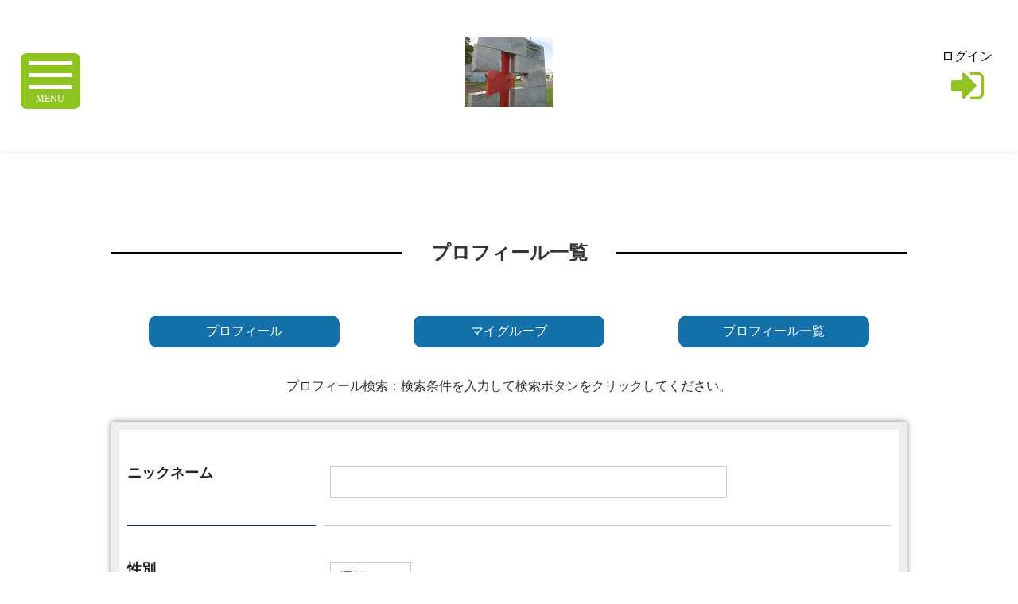

--- FILE ---
content_type: text/html; charset=UTF-8
request_url: https://bikita.jp/class/card/member_search.php?cl=e971cc
body_size: 59091
content:
<!DOCTYPE html>
<html lang="ja">
<!--メインヘッダー-->
<head prefix="og: http://ogp.me/ns# fb: http://ogp.me/ns/fb# website: http://ogp.me/ns/website#">

<meta http-equiv="Content-Type" content="text/html; charset=utf-8" />
<meta http-equiv="X-UA-Compatible" content="IE=edge"/>

<meta http-equiv="Pragma" content="no-cache" />
<meta http-equiv="cache-control" content="no-cache" />
<meta http-equiv="expires" content="Sun, 18 Jan 2026 20:35:17 GMT" />
<meta http-equiv="Last-Modified" content="Sun, 18 Jan 2026 20:35:17 GMT" />

<meta http-equiv="content-language" content="ja">

<title>プロフィール一覧 | 同窓会コミュニティサイトビキタ</title>
<meta name="description" content="" />
<meta name="keywords" content="" />

<meta property="og:url" content="" />
<meta property="og:title" content="" />
<meta property="og:type" content="" />
<meta property="og:image" content="" />
<meta property="og:site_name" content="BIKITA" />
<meta property="og:description" content="" />
<meta property="fb:app_id" content="694978970864256" />
<meta name="viewport" content="width=device-width,initial-scale=1.0,minimum-scale=1.0,maximum-scale=1.0,user-scalable=no,minimal-ui"/>


    <link rel="shortcut icon" href="/favicon.ico" type="image/x-icon">
    <link rel="apple-touch-icon" href="/touch-icon.png" sizes="180x180">
    <link rel="icon" type="image/png" href="/touch-icon.png" sizes="192x192">

<!--スタイルシート-->
<link href="/css/style.css" rel="stylesheet" type="text/css">
<link href="/css/pc.css" media="print, screen and (min-width: 980px)" rel="stylesheet">
<link href="/css/pc_custom.css" media="print, screen and (min-width: 980px)" rel="stylesheet">
<link href="/css/smart.css" media="screen and (max-width: 979px)" rel="stylesheet">
<link href="/css/smart_custom.css" media="screen and (max-width: 979px)" rel="stylesheet">
<link href="/css/animate.css" rel="stylesheet" type="text/css">
<link rel="stylesheet" href="/css/slider.css">
<link href="/css/slick.css" rel="stylesheet" type="text/css">
<link href="/css/slick-theme.css" rel="stylesheet" type="text/css">	
<script src="/js/swf2js.js" type="text/javascript"></script>

<!--
-->
<link href="https://fonts.googleapis.com/css?family=Josefin+Sans:300&display=swap&subset=latin-ext" rel="stylesheet">
<link href="https://fonts.googleapis.com/earlyaccess/notosansjapanese.css" rel="stylesheet" />
<link href="https://fonts.googleapis.com/earlyaccess/sawarabimincho.css" rel="stylesheet" />
<link href="https://fonts.googleapis.com/css?family=Didact+Gothic&display=swap" rel="stylesheet">
<script src="https://ajax.googleapis.com/ajax/libs/jquery/2.2.4/jquery.min.js"></script>
<link href="/css/font-awesome.min.css" rel="stylesheet" type="text/css">
<!--<script type="text/javascript" src="js/jquery.cookie.js"></script>-->


    <link href="/css/theme/class_green.css" rel="stylesheet" type="text/css" />


<script>
	$(function(){
		$("img").on("contextmenu",function(){
			return false;
		})
	})
</script>

<!-- Global site tag (gtag.js) - Google Analytics -->
<script async src="https://www.googletagmanager.com/gtag/js?id=UA-25441502-1"></script>
<script>
  window.dataLayer = window.dataLayer || [];
  function gtag(){dataLayer.push(arguments);}
  gtag('js', new Date());

  gtag('config', 'UA-25441502-1');
</script>

<script type="text/javascript">

(function (win, doc) {

    'use strict';

    var char_map = {
        'a': 'ｴｲ', 'A': 'ｴｲ',
        'b': 'ﾋﾞｰ', 'B': 'ﾋﾞｰ',
        'c': 'ｼｰ', 'C': 'ｼｰ',
        'd': 'ﾃﾞｨｰ', 'D': 'ﾃﾞｨｰ',
        'e': 'ｲｰ', 'E': 'ｲｰ',
        'f': 'ｴﾌ', 'F': 'ｴﾌ',
        'g': 'ｼﾞｰ', 'G': 'ｼﾞｰ',
        'h': 'ｴｲﾁ', 'H': 'ｴｲﾁ',
        'i': 'ｱｲ', 'I': 'ｱｲ',
        'j': 'ｼﾞｪｲ', 'J': 'ｼﾞｪｲ',
        'k': 'ｹｲ', 'K': 'ｹｲ',
        'l': 'ｴﾙ', 'L': 'ｴﾙ',
        'm': 'ｴﾑ', 'M': 'ｴﾑ',
        'n': 'ｴﾇ', 'N': 'ｴﾇ',
        'o': 'ｵｰ', 'O': 'ｵｰ',
        'p': 'ﾋﾟｰ', 'P': 'ﾋﾟｰ',
        'q': 'ｷｭｰ', 'Q': 'ｷｭｰ',
        'r': 'ｱｰﾙ', 'R': 'ｱｰﾙ',
        's': 'ｴｽ', 'S': 'ｴｽ',
        't': 'ﾃｨ', 'T': 'ﾃｨ',
        'u': 'ﾕｰ', 'U': 'ﾕｰ',
        'v': 'ﾌﾞｲ', 'V': 'ﾌﾞｲ',
        'w': 'ﾀﾞﾌﾞﾙ', 'W': 'ﾀﾞﾌﾞﾙ',
        'x': 'ｴｯｸｽ', 'X': 'ｴｯｸｽ',
        'y': 'ﾜｲ', 'Y': 'ﾜｲ',
        'z': 'ｾﾞｯﾄ', 'Z': 'ｾﾞｯﾄ',
        '@': 'ｱｯﾄ', '＠': 'ｱｯﾄ',
        '.': 'ﾄﾞｯﾄ', '．': 'ﾄﾞｯﾄ',
        '0': 'ｾﾞﾛ', '1': 'ｲﾁ', '2': 'ﾆ', '3': 'ｻﾝ', '4': 'ﾖﾝ', '5': 'ｺﾞ', '6': 'ﾛｸ', '7': 'ﾅﾅ', '8': 'ﾊﾁ', '9': 'ｷｭｰ',
		'-': 'ﾊｲﾌﾝ',　'－': 'ﾊｲﾌﾝ', '―': 'ﾊｲﾌﾝ',
		'_': 'ｱﾝﾀﾞｰﾊﾞｰ', '＿': 'ｱﾝﾀﾞｰﾊﾞｰ',
		'!': 'ﾋﾞｯｸﾘ', '！': 'ﾋﾞｯｸﾘ',
		'\'': 'ｼﾝｸﾞﾙｸｵｰﾄ', '’': 'ｼﾝｸﾞﾙｸｵｰﾄ',
		'"': 'ﾀﾞﾌﾞﾙｸｵｰﾄ', '”': 'ﾀﾞﾌﾞﾙｸｵｰﾄ',
		'#': 'ｼｬｰﾌﾟ', '＃': 'ｼｬｰﾌﾟ',
		'$': 'ﾄﾞﾙ', '＄': 'ﾄﾞﾙ',
		'%': 'ﾊﾟｰｾﾝﾄ', '％': 'ﾊﾟｰｾﾝﾄ',
		'&': 'ｱﾝﾄﾞ', '＆': 'ｱﾝﾄﾞ',
		'=': 'ｲｸｵｰﾙ', '＝': 'ｲｸｵｰﾙ',
		'~': 'ﾅﾐ', '～': 'ﾅﾐ',
		'(': 'ｶｯｺ', '（': 'ｶｯｺ',
		')': 'ｶｯｺﾄｼﾞﾙ', '）': 'ｶｯｺﾄｼﾞﾙ',
		'*': 'ｱｽﾀﾘｽｸ', '＊': 'ｱｽﾀﾘｽｸ',
		'|': 'ﾀﾃﾎﾞｳ', '｜': 'ﾀﾃﾎﾞｳ'
    };

    function getKana(ch) {
        return char_map[ch];
    }
    
    function init() {
        var inputs = doc.getElementsByName('e_mail');
        var dests  = doc.getElementsByName('mail_kana');
		if(inputs == null) return;
		if(dests == null) return;

		var input = inputs[0];
		var dest = dests[0];
		if(input == null) return;
		if(dest == null) return;

        function _change(e) {
            var val = this.value;
            var res = [];
            for (var i = 0, l = val.length; i < l; i++) {
                res.push(getKana(val[i]));
            }

            dest.value = res.join('・');
        }

        input.addEventListener('keyup', _change, false);
    }

    doc.addEventListener('DOMContentLoaded', init, false);
    

	})

}(window, document));

</script>

<div id="fb-root"></div>
<script>(function(d, s, id) {
  var js, fjs = d.getElementsByTagName(s)[0];
  if (d.getElementById(id)) return;
  js = d.createElement(s); js.id = id;
  js.src = 'https://connect.facebook.net/ja_JP/sdk.js#xfbml=1&autoLogAppEvents=1&version=v3.1&appId=694978970864256';
  fjs.parentNode.insertBefore(js, fjs);
}(document, 'script', 'facebook-jssdk'));</script>
<script>
window.twttr=(function(d,s,id){var js,fjs=d.getElementsByTagName(s)[0],t=window.twttr||{};if(d.getElementById(id))return;js=d.createElement(s);js.id=id;js.src="https://platform.twitter.com/widgets.js";fjs.parentNode.insertBefore(js,fjs);t._e=[];t.ready=function(f){t._e.push(f);};return t;}(document,"script","twitter-wjs"));
</script>
<script src="https://d.line-scdn.net/r/web/social-plugin/js/thirdparty/loader.min.js" async="async" defer="defer"></script>

<script>
$(function(){
$('.inmenu').on('click', function() {
$(this).toggleClass('active');
$("#nav").toggleClass('active');
})
})
$(function() {
$('#nav a').on('click', function() {
$('#nav').toggleClass('active');
$(".inmenu").toggleClass('active');
})
});
</script>	

<!--アンカーリンク用_start-->
<script>
jQuery(function(){
jQuery('a[href*="#"]').click(function() {
var href = jQuery(this).attr("href");
var anchor = href.split("#");
var target = jQuery('#' + anchor[anchor.length - 1]);
var pos = Math.floor(target.offset().top) - 200;
jQuery("html, body").animate({scrollTop:pos}, 500);    
});
});    
</script>
<script>
jQuery(window).on('load', function() {
var url = jQuery(location).attr('href');
if(url.indexOf("#") != -1){
var anchor = url.split("#");
var target = jQuery('#' + anchor[anchor.length - 1]);
if(target.length){
var pos = Math.floor(target.offset().top) - 200;
jQuery("html, body").animate({scrollTop:pos}, 500);
}
}
});
</script><!--アンカーリンク用_end-->	

<script>
$(function(){
 
    //.accordion1の中のp要素がクリックされたら
	$('.accordion1 p').click(function(){
 
		//クリックされた.accordion1の中のp要素に隣接するul要素が開いたり閉じたりする。
		$(this).next('div').slideToggle();
 
	});
});
</script>		

<script>	
window.onload = function() {
  var popup = document.getElementById('js-popup');
  if(!popup) return;
  popup.classList.add('is-show');

  var blackBg = document.getElementById('js-black-bg');
  var closeBtn = document.getElementById('js-close-btn');

  closePopUp(blackBg);
  closePopUp(closeBtn);

  function closePopUp(elem) {
    if(!elem) return;
    elem.addEventListener('click', function() {
      popup.classList.remove('is-show');
    })
  }
}	
</script>


</head>
<body>

  <!-- ログインしていない -->



<div id="wrap" class="wrapper">
    
    <header id="header">	
    <div class="header-wrap">
        
        <!--HAMBURGERMENU-->
                      <div id="hamburger">
    <div class="fullscreenmenu">
        <div id="nav">
            <ul class="dl-menu">
                <li class="menu-logo"><a href="/index.php?cashe=1768768517"><img src="/img/logo_header.svg" alt="ビキタのロゴマーク" width="200px"></a></li>

                                    <a href="/class/index.php?cl=e971cc"><li class="accbox"><label for="label97">同窓会TOP</label></li></a>
                
                                    
                                                                        <li class="accbox">
                                <label for="label0">組織について<i class="fa fa-sort" aria-hidden="true"></i></label>
                                <input type="checkbox" id="label0" class="cssacc" />
                                <div class="accshow">
                                    <!--ここに隠す中身-->
                                    <div id="sample01">
                                                                                                                                                                                        <a href="/class/president.php?cl=e971cc&cache=1768768517">
                                                                                                <i class="fa fa-chevron-right" aria-hidden="true"></i>会長挨拶・HPに寄せて</a>
                                                                                                                                                                                                                                    <a href="/class/user_pickup.php?cl=e971cc&cache=1768768517">
                                                                                                <i class="fa fa-chevron-right" aria-hidden="true"></i>会員クローズアップ</a>
                                                                                                                                                                                                                                    <a href="/class/regulation.php?cl=e971cc&cache=1768768517">
                                                                                                <i class="fa fa-chevron-right" aria-hidden="true"></i>会則・組織</a>
                                                                                                                                                                                                                                    <a href="/class/pdf.php?cl=e971cc&cache=1768768517">
                                                                                                <i class="fa fa-chevron-right" aria-hidden="true"></i>資料</a>
                                                                                                                            <div class="border01"></div>
                                    </div>
                                </div>
                            </li>
                                                                                
                                                                        <li class="accbox">
                                <label for="label1">母校について<i class="fa fa-sort" aria-hidden="true"></i></label>
                                <input type="checkbox" id="label1" class="cssacc" />
                                <div class="accshow">
                                    <!--ここに隠す中身-->
                                    <div id="sample01">
                                                                                                                                                                                        <a href="/class/history.php?cl=e971cc&cache=1768768517">
                                                                                                <i class="fa fa-chevron-right" aria-hidden="true"></i>沿革</a>
                                                                                                                                                                                                                                    <a href="/class/access.php?cl=e971cc&cache=1768768517">
                                                                                                <i class="fa fa-chevron-right" aria-hidden="true"></i>アクセス・四方の国</a>
                                                                                                                            <div class="border01"></div>
                                    </div>
                                </div>
                            </li>
                                                                                
                                                                                                        <a href="/class/class_contribution.php?cl=e971cc&cache=1768768517">
                                                        <li class="accbox"><label for="label2">科目聴講について</label></li></a>
                                                                                
                                                                                                        <a href="/class/class_inquiry.php?cl=e971cc&cache=1768768517">
                                                        <li class="accbox"><label for="label3">事務局へのお問い合わせ</label></li></a>
                                                                                
                                                                                                        <a href="/class/class_changes.php?cl=e971cc&cache=1768768517">
                                                        <li class="accbox"><label for="label4">異動・変更届け</label></li></a>
                                                                                
                                                                        <li class="accbox">
                                <label for="label5">プロフィール<i class="fa fa-sort" aria-hidden="true"></i></label>
                                <input type="checkbox" id="label5" class="cssacc" />
                                <div class="accshow">
                                    <!--ここに隠す中身-->
                                    <div id="sample01">
                                                                                                                                                                                        <a href="/class/card/index.php?cl=e971cc&cache=1768768517i">
                                                                                                <i class="fa fa-chevron-right" aria-hidden="true"></i>プロフィール</a>
                                                                                                                                                                                                                                    <a href="/class/card/list_message.php?cl=e971cc&cache=1768768517lm">
                                                                                                <i class="fa fa-chevron-right" aria-hidden="true"></i>ミニメール</a>
                                                                                                                                                                                                                                    <a href="/class/card/my_community.php?cl=e971cc&cache=1768768517mc">
                                                                                                <i class="fa fa-chevron-right" aria-hidden="true"></i>マイグループ</a>
                                                                                                                                                                                                                                    <a href="/class/card/edit_member.php?cl=e971cc&cache=1768768517em">
                                                                                                <i class="fa fa-chevron-right" aria-hidden="true"></i>プロフィール変更</a>
                                                                                                                                                                                                                                    <a href="/class/card/member_search.php?cl=e971cc&cache=1768768517ms">
                                                                                                <i class="fa fa-chevron-right" aria-hidden="true"></i>プロフィール一覧</a>
                                                                                                                            <div class="border01"></div>
                                    </div>
                                </div>
                            </li>
                                                                                
                                                                                                        <a href="/class/album/category_list.php?cl=e971cc&cache=1768768517">
                                                        <li class="accbox"><label for="label6">フォトアルバム</label></li></a>
                                                                                
                                                                                                        <a href="/class/recruit/index.php?cl=e971cc&cache=1768768517">
                                                        <li class="accbox"><label for="label7">就職支援</label></li></a>
                                                                                
                                                                                                        <a href="/class/class_link.php?cl=e971cc&cache=1768768517">
                                                        <li class="accbox"><label for="label8">リンク</label></li></a>
                                                            
                                    <!--<li class="accbox"><label for="label98"></label></li>-->
                
                                  
                
            </ul>
        </div>
    </div>
    <div class="hammenu">
        <button class="inmenu"><span></span><span></span><span></span> <span class="menu_text">MENU</span></button>
    </div>
  </div>
                            
        <div class="head-logo">
            <a href="/class/index.php?cl=e971cc">
                                                            <img src="/class/upload/e971cc/image/9069540016283358c47ce4.jpg" alt="校章">
                                    	
            </a>
        </div>

                                    <div class="head-info"><a href="/class/index.php?cl=e971cc&mode=login"><p>ログイン</p><i class="fa fa-sign-in fa-3x icon-gr" aria-hidden="true"></i></a></div>
                            
    </div>	
    <div class="clear"></div>	
</header>	
    <!--ここまで共通部分-->

    <div class="sp2em"></div>

    <main>
        <div class="lay-block03"><!--lay-block03 START	-->	

            <section id="memberCardListBox">
                <div class="page-ttl">
                    <h2><span>プロフィール一覧</span></h2>	
                </div>

                <div class="flex-box_btn">
                    <div class="btn03"><a href="index.php?cl=e971cc">プロフィール</a></div>
                    <div class="btn03"><a href="my_community.php?cl=e971cc">マイグループ</a></div>
                    <div class="btn03"><a href="member_search.php?cl=e971cc">プロフィール一覧</a></div>
                </div>	

                <div class="whiteBox">

                    <form  action="/class/card/member_search.php?cl=e971cc" method="get" id="form">
                                                                                    <input type="hidden" id="qf:form" name="_qf__form" />
                                                            <input type="hidden" value="e971cc" name="cl" id="cl-0" />
                                                    

                        <p class="form-text01">プロフィール検索：<br class="sp_br">検索条件を入力して検索ボタンをクリックしてください。</p>
                        <br><br>
                        <table class="table-3" border="0" cellspacing="1" cellpadding="8" summary=" ">
                        <tbody>
                        
                        <tr>
                        <th>ニックネーム</th>
                        <td><input type="text" style="width:70%;" name="nick_name" id="nick_name-0" /></td>
                        </tr>

                        <tr>
                        <th>性別</th>
                        <td><select name="gender" id="gender-0">
	<option value="">選択なし</option>
	<option value="0">男性</option>
	<option value="1">女性</option>
</select></td>
                        </tr>

                        <tr>
                        <th>卒業年</th>
                        <td><select name="graduate_year" id="graduate_year-0">
	<option value="1900">1900</option>
	<option value="1901">1901</option>
	<option value="1902">1902</option>
	<option value="1903">1903</option>
	<option value="1904">1904</option>
	<option value="1905">1905</option>
	<option value="1906">1906</option>
	<option value="1907">1907</option>
	<option value="1908">1908</option>
	<option value="1909">1909</option>
	<option value="1910">1910</option>
	<option value="1911">1911</option>
	<option value="1912">1912</option>
	<option value="1913">1913</option>
	<option value="1914">1914</option>
	<option value="1915">1915</option>
	<option value="1916">1916</option>
	<option value="1917">1917</option>
	<option value="1918">1918</option>
	<option value="1919">1919</option>
	<option value="1920">1920</option>
	<option value="1921">1921</option>
	<option value="1922">1922</option>
	<option value="1923">1923</option>
	<option value="1924">1924</option>
	<option value="1925">1925</option>
	<option value="1926">1926</option>
	<option value="1927">1927</option>
	<option value="1928">1928</option>
	<option value="1929">1929</option>
	<option value="1930">1930</option>
	<option value="1931">1931</option>
	<option value="1932">1932</option>
	<option value="1933">1933</option>
	<option value="1934">1934</option>
	<option value="1935">1935</option>
	<option value="1936">1936</option>
	<option value="1937">1937</option>
	<option value="1938">1938</option>
	<option value="1939">1939</option>
	<option value="1940">1940</option>
	<option value="1941">1941</option>
	<option value="1942">1942</option>
	<option value="1943">1943</option>
	<option value="1944">1944</option>
	<option value="1945">1945</option>
	<option value="1946">1946</option>
	<option value="1947">1947</option>
	<option value="1948">1948</option>
	<option value="1949">1949</option>
	<option value="1950">1950</option>
	<option value="1951">1951</option>
	<option value="1952">1952</option>
	<option value="1953">1953</option>
	<option value="1954">1954</option>
	<option value="1955">1955</option>
	<option value="1956">1956</option>
	<option value="1957">1957</option>
	<option value="1958">1958</option>
	<option value="1959">1959</option>
	<option value="1960">1960</option>
	<option value="1961">1961</option>
	<option value="1962">1962</option>
	<option value="1963">1963</option>
	<option value="1964">1964</option>
	<option value="1965">1965</option>
	<option value="1966">1966</option>
	<option value="1967">1967</option>
	<option value="1968">1968</option>
	<option value="1969">1969</option>
	<option value="" selected="selected">---</option>
	<option value="1970">1970</option>
	<option value="1971">1971</option>
	<option value="1972">1972</option>
	<option value="1973">1973</option>
	<option value="1974">1974</option>
	<option value="1975">1975</option>
	<option value="1976">1976</option>
	<option value="1977">1977</option>
	<option value="1978">1978</option>
	<option value="1979">1979</option>
	<option value="1980">1980</option>
	<option value="1981">1981</option>
	<option value="1982">1982</option>
	<option value="1983">1983</option>
	<option value="1984">1984</option>
	<option value="1985">1985</option>
	<option value="1986">1986</option>
	<option value="1987">1987</option>
	<option value="1988">1988</option>
	<option value="1989">1989</option>
	<option value="1990">1990</option>
	<option value="1991">1991</option>
	<option value="1992">1992</option>
	<option value="1993">1993</option>
	<option value="1994">1994</option>
	<option value="1995">1995</option>
	<option value="1996">1996</option>
	<option value="1997">1997</option>
	<option value="1998">1998</option>
	<option value="1999">1999</option>
	<option value="2000">2000</option>
	<option value="2001">2001</option>
	<option value="2002">2002</option>
	<option value="2003">2003</option>
	<option value="2004">2004</option>
	<option value="2005">2005</option>
	<option value="2006">2006</option>
	<option value="2007">2007</option>
	<option value="2008">2008</option>
	<option value="2009">2009</option>
	<option value="2010">2010</option>
	<option value="2011">2011</option>
	<option value="2012">2012</option>
	<option value="2013">2013</option>
	<option value="2014">2014</option>
	<option value="2015">2015</option>
	<option value="2016">2016</option>
	<option value="2017">2017</option>
	<option value="2018">2018</option>
	<option value="2019">2019</option>
	<option value="2020">2020</option>
	<option value="2021">2021</option>
	<option value="2022">2022</option>
	<option value="2023">2023</option>
	<option value="2024">2024</option>
	<option value="2025">2025</option>
	<option value="2026">2026</option>
	<option value="2027">2027</option>
	<option value="2028">2028</option>
	<option value="2029">2029</option>
	<option value="2030">2030</option>
	<option value="2031">2031</option>
	<option value="在１年">在１年</option>
	<option value="在２年">在２年</option>
	<option value="在３年">在３年</option>
	<option value="在４年">在４年</option>
	<option value="在５年">在５年</option>
	<option value="在学中">在学中</option>
	<option value="旧教職員">旧教職員</option>
	<option value="現教職員">現教職員</option>
	<option value="特別会員">特別会員</option>
	<option value="-">―</option>
</select>年</td>
                        </tr>

                        <tr>
                        <th>生年月日</th>
                        <td>
                        <select name="birth_year" id="birth_year-0">
	<option value="1900">1900</option>
	<option value="1901">1901</option>
	<option value="1902">1902</option>
	<option value="1903">1903</option>
	<option value="1904">1904</option>
	<option value="1905">1905</option>
	<option value="1906">1906</option>
	<option value="1907">1907</option>
	<option value="1908">1908</option>
	<option value="1909">1909</option>
	<option value="1910">1910</option>
	<option value="1911">1911</option>
	<option value="1912">1912</option>
	<option value="1913">1913</option>
	<option value="1914">1914</option>
	<option value="1915">1915</option>
	<option value="1916">1916</option>
	<option value="1917">1917</option>
	<option value="1918">1918</option>
	<option value="1919">1919</option>
	<option value="1920">1920</option>
	<option value="1921">1921</option>
	<option value="1922">1922</option>
	<option value="1923">1923</option>
	<option value="1924">1924</option>
	<option value="1925">1925</option>
	<option value="1926">1926</option>
	<option value="1927">1927</option>
	<option value="1928">1928</option>
	<option value="1929">1929</option>
	<option value="1930">1930</option>
	<option value="1931">1931</option>
	<option value="1932">1932</option>
	<option value="1933">1933</option>
	<option value="1934">1934</option>
	<option value="1935">1935</option>
	<option value="1936">1936</option>
	<option value="1937">1937</option>
	<option value="1938">1938</option>
	<option value="1939">1939</option>
	<option value="1940">1940</option>
	<option value="1941">1941</option>
	<option value="1942">1942</option>
	<option value="1943">1943</option>
	<option value="1944">1944</option>
	<option value="1945">1945</option>
	<option value="1946">1946</option>
	<option value="1947">1947</option>
	<option value="1948">1948</option>
	<option value="1949">1949</option>
	<option value="1950">1950</option>
	<option value="1951">1951</option>
	<option value="1952">1952</option>
	<option value="1953">1953</option>
	<option value="1954">1954</option>
	<option value="1955">1955</option>
	<option value="1956">1956</option>
	<option value="1957">1957</option>
	<option value="1958">1958</option>
	<option value="1959">1959</option>
	<option value="1960">1960</option>
	<option value="1961">1961</option>
	<option value="1962">1962</option>
	<option value="1963">1963</option>
	<option value="1964">1964</option>
	<option value="1965">1965</option>
	<option value="1966">1966</option>
	<option value="1967">1967</option>
	<option value="1968">1968</option>
	<option value="1969">1969</option>
	<option value="" selected="selected">---</option>
	<option value="1970">1970</option>
	<option value="1971">1971</option>
	<option value="1972">1972</option>
	<option value="1973">1973</option>
	<option value="1974">1974</option>
	<option value="1975">1975</option>
	<option value="1976">1976</option>
	<option value="1977">1977</option>
	<option value="1978">1978</option>
	<option value="1979">1979</option>
	<option value="1980">1980</option>
	<option value="1981">1981</option>
	<option value="1982">1982</option>
	<option value="1983">1983</option>
	<option value="1984">1984</option>
	<option value="1985">1985</option>
	<option value="1986">1986</option>
	<option value="1987">1987</option>
	<option value="1988">1988</option>
	<option value="1989">1989</option>
	<option value="1990">1990</option>
	<option value="1991">1991</option>
	<option value="1992">1992</option>
	<option value="1993">1993</option>
	<option value="1994">1994</option>
	<option value="1995">1995</option>
	<option value="1996">1996</option>
	<option value="1997">1997</option>
	<option value="1998">1998</option>
	<option value="1999">1999</option>
	<option value="2000">2000</option>
	<option value="2001">2001</option>
	<option value="2002">2002</option>
	<option value="2003">2003</option>
	<option value="2004">2004</option>
	<option value="2005">2005</option>
	<option value="2006">2006</option>
	<option value="2007">2007</option>
	<option value="2008">2008</option>
	<option value="2009">2009</option>
	<option value="2010">2010</option>
	<option value="2011">2011</option>
	<option value="2012">2012</option>
	<option value="2013">2013</option>
	<option value="2014">2014</option>
	<option value="2015">2015</option>
	<option value="2016">2016</option>
	<option value="2017">2017</option>
	<option value="2018">2018</option>
	<option value="2019">2019</option>
	<option value="2020">2020</option>
	<option value="2021">2021</option>
	<option value="2022">2022</option>
	<option value="2023">2023</option>
	<option value="2024">2024</option>
	<option value="2025">2025</option>
	<option value="2026">2026</option>
</select>年<br class="sp_br">
                        <select name="birth_month" id="birth_month-0">
	<option value="">---</option>
	<option value="01">01</option>
	<option value="02">02</option>
	<option value="03">03</option>
	<option value="04">04</option>
	<option value="05">05</option>
	<option value="06">06</option>
	<option value="07">07</option>
	<option value="08">08</option>
	<option value="09">09</option>
	<option value="10">10</option>
	<option value="11">11</option>
	<option value="12">12</option>
</select>月
                        <select name="birth_day" id="birth_day-0">
	<option value="">---</option>
	<option value="01">01</option>
	<option value="02">02</option>
	<option value="03">03</option>
	<option value="04">04</option>
	<option value="05">05</option>
	<option value="06">06</option>
	<option value="07">07</option>
	<option value="08">08</option>
	<option value="09">09</option>
	<option value="10">10</option>
	<option value="11">11</option>
	<option value="12">12</option>
	<option value="13">13</option>
	<option value="14">14</option>
	<option value="15">15</option>
	<option value="16">16</option>
	<option value="17">17</option>
	<option value="18">18</option>
	<option value="19">19</option>
	<option value="20">20</option>
	<option value="21">21</option>
	<option value="22">22</option>
	<option value="23">23</option>
	<option value="24">24</option>
	<option value="25">25</option>
	<option value="26">26</option>
	<option value="27">27</option>
	<option value="28">28</option>
	<option value="29">29</option>
	<option value="30">30</option>
	<option value="31">31</option>
</select>日
                        </td>
                        </tr>

                        <tr>
                        <th></th>
                        <td></td>
                        </tr>

                        <tr>
                        <th>フリーワード</th>
                        <td><input type="text" style="width:70%;" name="free" id="free-0" /></td>
                        </tr>

                        <tr>
                        <th>プロフィールの検索範囲</th>
                        <td>
                        <input type="radio" value="0" id="sc_00" name="same_class[sc]" checked="checked" /><label for="sc_00">母校同窓会内</label>
                        <br class="sp_br">
                        <input type="radio" value="1" id="sc_01" name="same_class[sc]" /><label for="sc_01">一般公開（他校同窓会含む）</label>
                        </td>
                        </tr>
                        </tbody>
                        </table>

                        <br>
                        <div class="textBox05">
                            <input type="submit" value="検索" style="width:15%;" name="search" id="search-0" />
                        </div>

                        <!-- 並び替えの選択 -->
                        <Script Language="JavaScript"><!--
                        function pageJump(menu){
                            window.location.href = menu.value;
                        }
                        //-->
                        </Script>


                        <div class="textBox06">	

                            <select name="pref" style="" onChange="pageJump(this)" >							
                                <!--<option value="並べ替えを選択">並べ替えを選択</option>-->
                                                                    <option value="並べ替えを選択" selected="selected">並べ替えを選択</option>
                                
                                                                    <option label="新着順" value="./member_search.php?mode=&cl=e971cc&nick_name=&gender=&graduate_year=&birth_year=&birth_month=&birth_day=&address=&free=&same_class=&os=ds&wh=create">新着順</option>
                                
                                                                    <option label="最終ログイン順" value="./member_search.php?mode=&cl=e971cc&nick_name=&gender=&graduate_year=&birth_year=&birth_month=&birth_day=&address=&free=&same_class=&os=ds&wh=log">最終ログイン順</option>
                                
                                                                    <option label="年生まれ　昇順" value="./member_search.php?mode=&cl=e971cc&nick_name=&gender=&graduate_year=&birth_year=&birth_month=&birth_day=&address=&free=&same_class=&os=as&wh=birth">年生まれ　昇順</option>
                                
                                                                    <option label="年生まれ　降順" value="./member_search.php?mode=&cl=e971cc&nick_name=&gender=&graduate_year=&birth_year=&birth_month=&birth_day=&address=&free=&same_class=&os=ds&wh=birth">年生まれ　降順</option>
                                
                                                                    <option label="現住所（都道府県）" value="./member_search.php?mode=&cl=e971cc&nick_name=&gender=&graduate_year=&birth_year=&birth_month=&birth_day=&address=&free=&same_class=&os=as&wh=add">現住所（都道府県）</option>
                                                            </select>

                        </div>	

                        <hr class="hr_02">	

                        <div class="sp2em"></div>	

                        <div class="flex-box08">

                                                            <div class="flex-item08">
                                    <!-- アイコン -->
                                    <a href="other_view.php?cl=e971cc&ui=R21001053">
                                     		    	                        <img src="/img/no_photo_gr.png" alt="">
        	                                                            </a>
                                    <!-- ニックネーム -->
                                    <p><a href="other_view.php?cl=e971cc&ui=R21001053">鹿釜</a></p>
                                </div>
                                                            <div class="flex-item08">
                                    <!-- アイコン -->
                                    <a href="other_view.php?cl=e971cc&ui=R22101075">
                                     		    	                        <img src="/img/no_photo_gr.png" alt="">
        	                                                            </a>
                                    <!-- ニックネーム -->
                                    <p><a href="other_view.php?cl=e971cc&ui=R22101075">橋本</a></p>
                                </div>
                                                            <div class="flex-item08">
                                    <!-- アイコン -->
                                    <a href="other_view.php?cl=e971cc&ui=R20801115">
                                     		    	                        <img src="/img/no_photo_gr.png" alt="">
        	                                                            </a>
                                    <!-- ニックネーム -->
                                    <p><a href="other_view.php?cl=e971cc&ui=R20801115">のぞみ</a></p>
                                </div>
                                                            <div class="flex-item08">
                                    <!-- アイコン -->
                                    <a href="other_view.php?cl=e971cc&ui=R21301079">
                                     		    	                        <img src="/img/no_photo_gr.png" alt="">
        	                                                            </a>
                                    <!-- ニックネーム -->
                                    <p><a href="other_view.php?cl=e971cc&ui=R21301079">はやしだ</a></p>
                                </div>
                                                            <div class="flex-item08">
                                    <!-- アイコン -->
                                    <a href="other_view.php?cl=e971cc&ui=R21901112">
                                     		    	                        <img src="/img/no_photo_gr.png" alt="">
        	                                                            </a>
                                    <!-- ニックネーム -->
                                    <p><a href="other_view.php?cl=e971cc&ui=R21901112">り</a></p>
                                </div>
                                                            <div class="flex-item08">
                                    <!-- アイコン -->
                                    <a href="other_view.php?cl=e971cc&ui=R21901006">
                                     		    	                        <img src="/img/no_photo_gr.png" alt="">
        	                                                            </a>
                                    <!-- ニックネーム -->
                                    <p><a href="other_view.php?cl=e971cc&ui=R21901006">飯田</a></p>
                                </div>
                                                            <div class="flex-item08">
                                    <!-- アイコン -->
                                    <a href="other_view.php?cl=e971cc&ui=R22001026">
                                     		    	                        <img src="/img/no_photo_gr.png" alt="">
        	                                                            </a>
                                    <!-- ニックネーム -->
                                    <p><a href="other_view.php?cl=e971cc&ui=R22001026">久留島</a></p>
                                </div>
                                                            <div class="flex-item08">
                                    <!-- アイコン -->
                                    <a href="other_view.php?cl=e971cc&ui=R21601078">
                                     		    	                        <img src="/img/no_photo_gr.png" alt="">
        	                                                            </a>
                                    <!-- ニックネーム -->
                                    <p><a href="other_view.php?cl=e971cc&ui=R21601078">福澤</a></p>
                                </div>
                                                            <div class="flex-item08">
                                    <!-- アイコン -->
                                    <a href="other_view.php?cl=e971cc&ui=R21601088">
                                     		    	                        <img src="/img/no_photo_gr.png" alt="">
        	                                                            </a>
                                    <!-- ニックネーム -->
                                    <p><a href="other_view.php?cl=e971cc&ui=R21601088">松信ほのか</a></p>
                                </div>
                                                            <div class="flex-item08">
                                    <!-- アイコン -->
                                    <a href="other_view.php?cl=e971cc&ui=R21201049">
                                     		    	                        <img src="/img/no_photo_gr.png" alt="">
        	                                                            </a>
                                    <!-- ニックネーム -->
                                    <p><a href="other_view.php?cl=e971cc&ui=R21201049">ほのか</a></p>
                                </div>
                                                            <div class="flex-item08">
                                    <!-- アイコン -->
                                    <a href="other_view.php?cl=e971cc&ui=R21801032">
                                     		    	                        <img src="/img/no_photo_gr.png" alt="">
        	                                                            </a>
                                    <!-- ニックネーム -->
                                    <p><a href="other_view.php?cl=e971cc&ui=R21801032">栗原</a></p>
                                </div>
                                                            <div class="flex-item08">
                                    <!-- アイコン -->
                                    <a href="other_view.php?cl=e971cc&ui=R22101013">
                                     		    	                        <img src="/img/no_photo_gr.png" alt="">
        	                                                            </a>
                                    <!-- ニックネーム -->
                                    <p><a href="other_view.php?cl=e971cc&ui=R22101013">岩瀬</a></p>
                                </div>
                                                            <div class="flex-item08">
                                    <!-- アイコン -->
                                    <a href="other_view.php?cl=e971cc&ui=RK8007620">
                                     		    	                        <img src="/img/no_photo_gr.png" alt="">
        	                                                            </a>
                                    <!-- ニックネーム -->
                                    <p><a href="other_view.php?cl=e971cc&ui=RK8007620">直子</a></p>
                                </div>
                                                            <div class="flex-item08">
                                    <!-- アイコン -->
                                    <a href="other_view.php?cl=e971cc&ui=R22151006">
                                     		    	                        <img src="/img/no_photo_gr.png" alt="">
        	                                                            </a>
                                    <!-- ニックネーム -->
                                    <p><a href="other_view.php?cl=e971cc&ui=R22151006">土井涼子</a></p>
                                </div>
                                                            <div class="flex-item08">
                                    <!-- アイコン -->
                                    <a href="other_view.php?cl=e971cc&ui=R22001068">
                                     		    	                        <img src="/img/no_photo_gr.png" alt="">
        	                                                            </a>
                                    <!-- ニックネーム -->
                                    <p><a href="other_view.php?cl=e971cc&ui=R22001068">ときや</a></p>
                                </div>
                                                            <div class="flex-item08">
                                    <!-- アイコン -->
                                    <a href="other_view.php?cl=e971cc&ui=RK8011580">
                                     		    	                        <img src="/img/no_photo_gr.png" alt="">
        	                                                            </a>
                                    <!-- ニックネーム -->
                                    <p><a href="other_view.php?cl=e971cc&ui=RK8011580">馬場</a></p>
                                </div>
                                                            <div class="flex-item08">
                                    <!-- アイコン -->
                                    <a href="other_view.php?cl=e971cc&ui=RK8012460">
                                     		    	                        <img src="/img/no_photo_gr.png" alt="">
        	                                                            </a>
                                    <!-- ニックネーム -->
                                    <p><a href="other_view.php?cl=e971cc&ui=RK8012460">寺田</a></p>
                                </div>
                                                            <div class="flex-item08">
                                    <!-- アイコン -->
                                    <a href="other_view.php?cl=e971cc&ui=R22351013">
                                     		    	                        <img src="/img/no_photo_gr.png" alt="">
        	                                                            </a>
                                    <!-- ニックネーム -->
                                    <p><a href="other_view.php?cl=e971cc&ui=R22351013">向山</a></p>
                                </div>
                                                            <div class="flex-item08">
                                    <!-- アイコン -->
                                    <a href="other_view.php?cl=e971cc&ui=R21901054">
                                     		    	                        <img src="/img/no_photo_gr.png" alt="">
        	                                                            </a>
                                    <!-- ニックネーム -->
                                    <p><a href="other_view.php?cl=e971cc&ui=R21901054">すみ</a></p>
                                </div>
                                                            <div class="flex-item08">
                                    <!-- アイコン -->
                                    <a href="other_view.php?cl=e971cc&ui=RK8011600">
                                     		    	                        <img src="/img/no_photo_gr.png" alt="">
        	                                                            </a>
                                    <!-- ニックネーム -->
                                    <p><a href="other_view.php?cl=e971cc&ui=RK8011600">Satomi&amp;rsquo;n</a></p>
                                </div>
                            
                        </div>	
                    </form>

                                            <div class="pagerBox">
                            <span>884件中 1件～20件目を表示中</span>	
                            <div class="setC">
                                <span><b>1</b></span>&nbsp;&nbsp;&nbsp; &verbar; &nbsp;&nbsp;&nbsp;<a href="/class/card/member_search.php?cl=e971cc&amp;pageID=2" title="page 2">2</a>&nbsp;&nbsp;&nbsp; &verbar; &nbsp;&nbsp;&nbsp;<a href="/class/card/member_search.php?cl=e971cc&amp;pageID=3" title="page 3">3</a>&nbsp;&nbsp;&nbsp; &verbar; &nbsp;&nbsp;&nbsp;<a href="/class/card/member_search.php?cl=e971cc&amp;pageID=4" title="page 4">4</a>&nbsp;&nbsp;&nbsp; &verbar; &nbsp;&nbsp;&nbsp;<a href="/class/card/member_search.php?cl=e971cc&amp;pageID=5" title="page 5">5</a>&nbsp;&nbsp;&nbsp;&nbsp;&nbsp;&nbsp;<a href="/class/card/member_search.php?cl=e971cc&amp;pageID=2" title="next page">&rsaquo;</a>&nbsp;&nbsp;&nbsp;&nbsp;&nbsp;&nbsp;<a href="/class/card/member_search.php?cl=e971cc&amp;pageID=45" title="Last">&raquo;</a>
                            </div>
                        </div>
                    
                </div>

            </section>	

            <div class="sp2em"></div>

            <div class="pr-box"><p class="pr-text">P R</p></div>
<div class="flex-box15">
                                                                                    <div class="flex-item15"><a href="../../ad_click.php?id=0000001294" target="_blank"><img src="../../upload/ad/1915355912664435d5857ab.jpg" alt="banner"></a></div>
                                                                                                                                            <div class="flex-item15"><a href="../../ad_click.php?id=0000001182" target="_blank"><img src="../../upload/ad/6179906306100f9f90af7b.jpg" alt="banner"></a></div>
                                                                                                                                            <div class="flex-item15"><a href="../../ad_click.php?id=0000001299" target="_blank"><img src="../../upload/ad/1077609585629454812654a.jpg" alt="banner"></a></div>
                                                                                                                                            <div class="flex-item15"><a href="../../ad_click.php?id=0000001192" target="_blank"><img src="../../upload/ad/1234374165606c047f9957c.jpg" alt="banner"></a></div>
                                                                <!--
    <div class="flex-item15"><a href="#"><img src="/img/gakujutsu_shuppan.png" alt="出版したい方への画像"></a></div>
    <div class="flex-item15"><a href="#"><img src="/img/gakujutsu_shuppan.png" alt="出版したい方への画像"></a></div>
    <div class="flex-item15"><a href="#"><img src="/img/gakujutsu_shuppan.png" alt="出版したい方への画像"></a></div>
    <div class="flex-item15"><a href="#"><img src="/img/gakujutsu_shuppan.png" alt="出版したい方への画像"></a></div>
    -->
</div>	

            <div class="sp2em"></div>


        </div><!--lay-block03 END	-->
    </main>


    <!--ここから共通部分-->	
    <footer>
  <div class="footBox">
    <ul class="companyInfo">
      <li><a href="https://www.bikita.jp/agreement.php">利用規約</a></li>
      <li><a href="https://www.bikita.jp/privacy.php">プライバシーポリシー</a></li>
      <li><a href="https://www.ohp.co.jp/" target="_blank">運営会社</a></li>
    </ul>	
		
    <div class="sp3em"></div>		

    <div class="clear"></div>

    <div class="clear"></div>
    <p class="copy">Copyright Onokousoku insatsu co., ltd. all rights reserved.</p>
	</div>		
</footer>
<div id="page_top"><a href="#"></a></div>

<!--アクセスログ-->
    
</div><!--wrapper end-->

<!--wowscript-->
<script src="/js/wow.js"></script>
<script>
    wow = new WOW({
        callback:function(box) {
            console.log("WOW: animating <" + box.tagName.toLowerCase() + ">")
        }
    });
    wow.init();
</script>
<!--wowscript end-->

<script src="https://cdnjs.cloudflare.com/ajax/libs/Swiper/3.4.1/js/swiper.min.js"></script> 
<script>
    var mySwiper = new Swiper ('.swiper-container', {
                                loop: true,
                                speed: 1500,
                                autoplay: 6000,
                                autoplayDisableOnInteraction:false,
                                slidesPerView: 1,
                                spaceBetween: 0,
                                centeredSlides : true,
                                pagination: '.swiper-pagination',
                                nextButton: '.swiper-button-next',
                                prevButton: '.swiper-button-prev',
                                paginationClickable: true,
                                effect: 'slide',
                                loop: true,
                                preventClicks: false, /****Chromeリンク対策***/
                                preventClicksPropagation: false, /****Chromeリンク対策***/

                                breakpoints: { /***Responsive***/
                                    600: {
                                        slidesPerView: 1,/***For SMART****/
                                        spaceBetween: 0 /***For SMART****/
                                    }
                                }
    })
</script>

<script type="text/javascript">
    $(function() {
        var pagetop = $('#page_top');   
        pagetop.hide();
        $(window).scroll(function () {
            if ($(this).scrollTop() > 100) {  //100pxスクロールしたら表示
                pagetop.fadeIn();
            } else {
                pagetop.fadeOut();
            }
        });
        pagetop.click(function () {
            $('body,html').animate({
                scrollTop: 0
            }, 500); //0.5秒かけてトップへ移動
            return false;
        });
    });
</script>
<!--header_look-->

<script>
    $(function() {
        var $win = $(window),
            $cloneNav = $('#').clone().addClass('clone-nav').appendTo('body'),
            showClass = 'is-show';

        $win.on('load scroll', function() {
            var value = $(this).scrollTop();
            if ( value > 300 ) {
                $cloneNav.addClass(showClass);
            } else {
                $cloneNav.removeClass(showClass);
            }
        });
    });
</script>

<script charset="utf-8" src="/js/slick.js" type="text/javascript"></script> 
<script type="text/javascript">
    $(document).on('ready', function() {
        $(".regular01").slick({
            infinite: true,
            slidesToShow: 5,
            slidesToScroll: 1,
            responsive: [ //レスポンシブの設定
            {
                breakpoint: 1024, //ブレークポイント1の値
                settings: { //ブレークポイント1のオプション
                    slidesToShow: 5,
                    slidesToScroll: 1,
                    variableWidth: true,
                    adaptiveHeight:false,	
                }
            },
            {
                breakpoint: 769, //ブレークポイント2の値
                settings: { //ブレークポイント2のオプション
                    slidesToShow: 1,
                    slidesToScroll: 1,
                    autoplay: true,
                }
            }]
        });
        $(".regular").slick({
            dots: true,
            infinite: true,
            slidesToShow: 3,
            slidesToScroll: 3,
            responsive: [ //レスポンシブの設定
            {
                breakpoint: 1024, //ブレークポイント1の値
                settings: { //ブレークポイント1のオプション
                    slidesToShow: 3,
                    slidesToScroll: 3,
                    infinite: true,
                    dots: true
                }
            },
            {
                breakpoint: 600, //ブレークポイント2の値
                settings: { //ブレークポイント2のオプション
                    slidesToShow: 1,
                    slidesToScroll: 1
                }
            },
            {
                //********************//
            }]
        });
    });
</script>


</body>
</html>

--- FILE ---
content_type: text/css
request_url: https://bikita.jp/css/theme/class_green.css
body_size: 47
content:
.ttlBox{
    background-color: #C8F97D;
    }	
